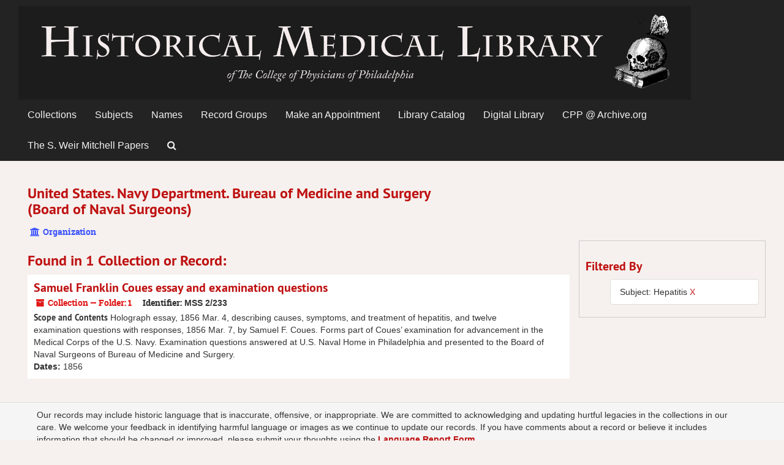

--- FILE ---
content_type: text/html;charset=UTF-8
request_url: https://cpparchives.org/agents/corporate_entities/128?&filter_fields%5B%5D=subjects&filter_values%5B%5D=Hepatitis
body_size: 3504
content:
<!DOCTYPE html>
<html lang="en">
<head>
	<meta charset="utf-8"/>
	<meta http-equiv="X-UA-Compatible" content="IE=edge"/>
	<meta name="viewport" content="width=device-width, initial-scale=1">
	<link href="/favicon.ico" rel="shortcut icon" type="image/x-icon" />
	<title>United States. Navy Department. Bureau of Medicine and Surgery (Board of Naval Surgeons) | ArchivesSpace Public Interface</title>
	<meta name="csrf-param" content="authenticity_token" />
<meta name="csrf-token" content="UIDmGQ2LoxwSzhI8bQq3D1dNhH1H9Qt4xbPmzsXQlCRNvvru+PemNQGnKn2wP6NyQ8FWytl94d4sFui4EDah4Q==" />

		<meta name="referrer" content="origin-when-cross-origin" />

	<script>
	 var APP_PATH = '/';
	</script>

	<link rel="stylesheet" media="all" href="/assets/application-0088791de6f13d02ece938b109d17e2b68a9f9ef6d104309fbdb2b111867b6d2.css" />
	<script src="/assets/application-0c98fb0835f499e5a0a39f9fa6c4f5ed5459026d6d62336b4bd5eef4f9eb05e0.js"></script>

	  <script type="application/ld+json">
    {
  "@context": "http://schema.org/",
  "@type": "Organization",
  "@id": "http://localhost:8081/agents/corporate_entities/128",
  "name": "United States. Navy Department. Bureau of Medicine and Surgery (Board of Naval Surgeons)",
  "sameAs": "n50080510"
}
  </script>


			<!-- Begin plugin layout -->
			<link rel="stylesheet" media="screen" href="/assets/custom.css" />

<!-- Google tag (gtag.js) -->
<script async src="https://www.googletagmanager.com/gtag/js?id=G-GSGCKFEF56"></script>
<script>
  window.dataLayer = window.dataLayer || [];
  function gtag(){dataLayer.push(arguments);}
  gtag('js', new Date());

  gtag('config', 'G-GSGCKFEF56');
</script>


			<!-- End plugin layout -->

<!-- HTML5 shim and Respond.js for IE8 support of HTML5 elements and media queries -->
<!-- WARNING: Respond.js doesn't work if you view the page via file:// -->
<!--[if lt IE 9]>
	<script src="https://oss.maxcdn.com/html5shiv/3.7.3/html5shiv.min.js"></script>
	<script src="https://oss.maxcdn.com/respond/1.4.2/respond.min.js"></script>
<![endif]-->
</head>

<body>
	<div class="skipnav">
  <a class="sr-only sr-only-focusable" href="#maincontent">Skip to main content</a>

    <a class="sr-only sr-only-focusable" href="#toggleRefineSearch">Skip to search</a>
    <a class="sr-only sr-only-focusable" href="#searchresults">Skip to search results</a>
</div>

	<div class="container-fluid no-pad">
		<section  id="header">
  <div class="row">
    <div>
        <a title="CPP Archives Home" href="http://cpparchives.org"> <img class="logo" src="/assets/images/HML-skull-wide-flipped-inverse-gray.png" alt="" /></a> </div>
  </div>
</section>

		<section id="navigation">
  <nav class="navbar navbar-default" aria-label="top-level navigation">
    <div class="container-fluid navbar-header top-bar">
      <button type="button" class="navbar-toggle collapsed" data-toggle="collapse" data-target="#collapsemenu"
              aria-expanded="false">
        <span class="sr-only">Toggle navigation</span>
        <span class="icon-bar"></span>
        <span class="icon-bar"></span>
        <span class="icon-bar"></span>
      </button>
      <div class="collapse navbar-collapse" id="collapsemenu">
        <ul class="nav nav navbar-nav">
            <li><a href="/repositories/resources">Collections</a></li>
            <li><a href="/subjects">Subjects</a></li>
            <li><a href="/agents">Names</a></li>
            <li><a href="/classifications">Record Groups</a></li>
		  <li>
			<a href="https://muttermuseum.org/research" target="_blank">Make an Appointment</a>
		  </li>
		  <li>
			<a href="http://cpp.ent.sirsi.net" target="_blank">Library Catalog</a>
		  </li>
		  <li>
			<a href="https://www.cppdigitallibrary.org" target="_blank">Digital Library</a>
		  </li>
		  <li>
			<a href="https://archive.org/details/collegeofphysiciansofphiladelphia?and[]=college%20of%20physicians%20of%20philadelphia" target="_blank">CPP @ Archive.org</a>
		  </li>
		  <li>
			<a href="https://mitchell.cppdigitallibrary.org" target="_blank">The S. Weir Mitchell Papers</a>
		  </li>
            <li><a href="/search?reset=true" title="Search The Archives">
                <span class="fa fa-search" aria-hidden="true"></span>
                <span class="sr-only">Search The Archives</span>
              </a>
            </li>
        </ul>
      </div>
    </div>
  </nav>
</section>
	</div>

	<section id="content" class="container-fluid">
		<a name="maincontent" id="maincontent"></a>
		
		<div id="main-content" class="agents">

  <div class="row" id="info_row">
    <div class="information col-sm-7">
      

<h1>
    United States. Navy Department. Bureau of Medicine and Surgery (Board of Naval Surgeons)
</h1>


<div class="badge-and-identifier">
  <div class="record-type-badge agent">
    <i class="fa fa-university"></i>&#160;Organization 
  </div>
</div>

    </div>
    <div class="page_actions col-sm-5 right">
      <div title="Page Actions" class="text-right">
 <ul class="list-inline">
 </ul>
</div>

    </div>
  </div>

<div class="row">
  <div class="col-sm-9">

    

     <h2>Found in 1 Collection or Record:</h2>
         
              <div class="recordrow" style="clear:both" data-uri="/repositories/2/resources/966">
     

<h3>
    <a class="record-title" href="/repositories/2/resources/966">  Samuel Franklin Coues essay and examination questions</a>
</h3>


<div class="badge-and-identifier">
  <div class="record-type-badge resource">
    <i class="fa fa-archive"></i>&#160;Collection  &mdash; Folder: 1
  </div>
    <div class="identifier">
      <span class="id-label">Identifier:</span>&#160;<span class="component">MSS 2/233</span>
    </div>
</div>

     <div class="recordsummary" style="clear:both">

          <div class="abstract single_note"><span class='inline-label'>Scope and Contents</span>
	     Holograph essay, 1856 Mar. 4, describing causes, symptoms, and treatment of hepatitis, and twelve examination questions with responses, 1856 Mar. 7, by Samuel F. Coues. Forms part of Coues’ examination for advancement in the Medical Corps of the U.S. Navy. Examination questions answered at U.S. Naval Home in Philadelphia and presented to the Board of Naval Surgeons of Bureau of Medicine and Surgery.
          </div>

      <div class="dates">

          <strong><span class="translation_missing" title="translation missing: en.dates">Dates</span>: </strong>
        1856
      </div>

      <div class="result_context">
        <strong>Found in: </strong>
        <span  class="repo_name">
          <a href="/repositories/2">Historical Medical Library of The College of Physicians of Philadelphia</a>
        </span>

            /
            <span class="resource_name">
              <a href="/repositories/2/resources/966">Samuel Franklin Coues essay and examination questions</a>
            </span>
      </div>



   </div>

   </div>

         


  </div>
  <div id="sidebar" class="col-sm-3 sidebar sidebar-container">

  
<div class="filters">
    <h3>Filtered By </h3> 
       <ul>
    <li class="list-group-item"><span class="filter">Subject: Hepatitis
<a href="/agents/corporate_entities/128?" 
title="Remove this filter " class="delete_filter">X</a></li>
 </ul>
</div>



  </div>
</div>
</div>

	</section>

	<script  type="text/javascript" >
		$(".upper-record-details .note-content").each(function(index, element){$(this).readmore(450)});
	</script>

	<div class="container-fluid panel-footer">
  <div class="row">
     <div class="col-md-12">
       <p style="font-size: 1em; text-align: left">Our records may include historic language that is inaccurate, offensive, or inappropriate. We are committed to acknowledging and updating hurtful legacies in the collections in our care. We welcome your feedback in identifying harmful language or images as we continue to update our records. If you have comments about a record or believe it includes information that should be changed or improved, please submit your thoughts using the <a style="font-weight:bold" href="https://forms.office.com/Pages/ResponsePage.aspx?id=mbG2YLRSAEuinv16L-sttBWw__Hm3D5HrXkqUVlK0lhUMTNFWVJNNEVMTkFXU1I0UFVHTlFFUjAxSCQlQCN0PWcu">Language Report Form</a>.</br></p>
	 <p class="footer-items"><a href="http://www.collegeofphysicians.org/library" target="_blank"><img src="/assets/images/Text_LowRes_trans.png" class="footimg"></a><a href="http://www.collegeofphysicians.org" target="_blank"><img src="/assets/images/CPP_Logo_Birthplace_BLUE.png" class="footimg"></a></p>
         <p class="footer-items">Powered by <a href="http://archivesspace.org" target="_blank">ArchivesSpace</a> v.2.7
         | Copyright © 2024 The College of Physicians of Philadelphia</p>
     </div>
  </div>
</div>



</body>
</html>
